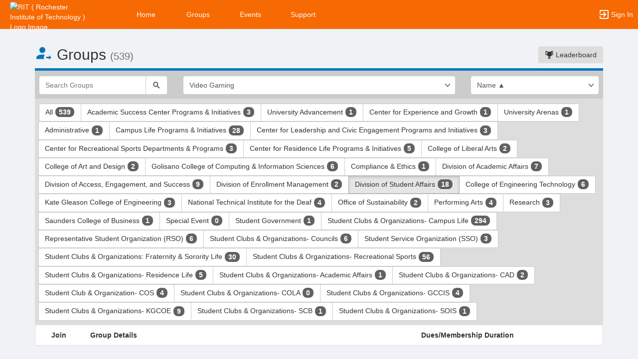

--- FILE ---
content_type: text/html; charset=utf-8
request_url: https://campusgroups.rit.edu/club_signup?group_type=7997&category_tags=2178094
body_size: 61101
content:




<!DOCTYPE html>
<html xmlns="http://www.w3.org/1999/xhtml" lang="en-US" xml:lang="en-US">


<script>
    var jsPageName = "List of Groups"; // pass strPageName to JavaScript, used in function setPageName() [accessibility.js]
    var jsAjaxRequest = ('0' === '1') ? true : false;
</script>

 <!-- AX != 1 -->

    <script>
        var url = new URL(location.href);
        history.replaceState({type: "groups1"} , '', url.pathname + url.search);
    </script>
    
    

    <head>
        <!-- META TAGS -->
        <meta charset="utf-8">
        <meta name="viewport" content="width=device-width, initial-scale=1">
        
        <meta http-equiv="X-UA-Compatible" content="IE=edge,chrome=1,requiresActiveX=true">
        <meta name="apple-itunes-app" content="app-id=566688504, affiliate-data=myAffiliateData, app-argument=myURL">

        <title>List of Groups</title>
        <meta name="description" content="The campus engagement platform for RIT (Rochester Institute of Technology) - Powered by CampusGroups.">
        <meta name="title" content="RIT (Rochester Institute of Technology)">

        

        <!-- CSS IMPORT -->
        

            <!-- FONT FOR DEV -->
            <link href="/css/fonts/open-sans.css" rel="stylesheet" type="text/css" >

            <!-- FAVICON -->
            <link rel="icon" type="images/x-icon" href="/upload/rit/2019/s1_image_upload_417295_RIT_EmailHeaderjpg_41117431.png">
            <link rel="shortcut icon" type="images/x-icon" href="/upload/rit/2019/s1_image_upload_417295_RIT_EmailHeaderjpg_41117431.png">

            <!-- JQUERY UI -->
            <link rel="stylesheet" type="text/css" href="/bower_components/jquery-ui/themes/base/jquery-ui.min.css">

            <!-- AUTOCOMPLETE -->
            <link rel="stylesheet" type="text/css" href="/js/jquery/jquery.autocomplete.css">

            <!-- BOOTSTRAP & GLYPHICONS -->
            <link rel="stylesheet" type="text/css" href="/bower_components/bootstrap/dist/css/bootstrap.min.css">
            <link rel="stylesheet" type="text/css" href="/static/plugins/bootstrap-multiselect/dist/css/bootstrap-multiselect.css">
            <link rel="stylesheet" type="text/css" href="/glyphicons-pro/css/glyphicons-filetypes.css">

            <!-- THICKBOX -->
            <link rel="stylesheet" type="text/css" href="/js/thickbox/thickbox.css">
        

        <!-- JQUERY & FONT -->
        <script src="/bower_components/jquery/dist/jquery.min.js"></script>
        <script src="/bower_components/jquery-ui/jquery-ui.min.js"></script>

        <!-- BOOTSTRAP -->
        <script src="/bower_components/bootstrap/dist/js/bootstrap.min.js"></script>
        <script src="/static/plugins/bootstrap-multiselect/dist/js/bootstrap-multiselect.js"></script>

        <script type="text/javascript" src="/js/accessibility.js?v=20251112.1"></script>
        <script type="text/javascript" src="/js/scripts.js?v=20251007.1"></script>

        <link rel="stylesheet" type="text/css" href="/bower_components/mdi/css/materialdesignicons.min.css">
        <link rel="stylesheet" type="text/css" href="/static/css/materialdesigniconscustom.css">
        
        <link rel="stylesheet" type="text/css" href="/static/css/header.css?v=20220425.1">
        <link rel="stylesheet" type="text/css" href="/css/bootstrap-customV.css?v=20250729.1">
        
        
    </head>

    <body class="body-background " data-menu="">

        <!-- SKIP links - skip to top of main content -->
        <div id="div-skip-links" class="skip-link-container-mobile">
                
            <span style="padding: 5px"><a id="a-skip-to-main-content" href="javascript:void('skip-to-main-content');" class="skip-link" onclick="setFocusToContent(true);" aria-label="Skip to Main Content">Skip to Main Content</a></span>

            <span id="span-skip-to-left-navigation" style="padding: 5px; display: none;"><a id="a-skip-to-left-navigation" href="javascript:void('skip-to-navigation');" class="skip-link" onclick="setFocusToSidebar();" aria-label="Skip to Navigation">Skip to Navigation</a></span>

            <!-- ACCESSIBILITY -->
            

            <script>
                // if we're on mobile we will not enable the skip links
                const isMobileDevice = /Mobi/i.test(window.navigator.userAgent);
                // console.log('> isMobileDevice=' + isMobileDevice);

                $(window).on('load', function () {
                    if (!isMobileDevice) {
                        var elem = document.getElementById('div-skip-links');
                        if (typeof elem !== undefined) {
                            elem.classList.remove('skip-link-container-mobile');
                            elem.classList.add('skip-link-container');
                        }
                    }
                });
            </script>
        </div>

        <!-- School custom code -->
        
        <!-- End school custom code -->
    

        <!-- Modal -->
        <div id="primary-modal" class="modal fade" role="dialog">
            <div class="modal-dialog" role="document">
                <div class="modal-content">
                    <p class="loader">
                        <img alt="Loading" src="/images/loader-big.gif">
                        <br> Loading...
                    </p>
                </div>
            </div>
        </div>
        <div id="secondary-modal" class="modal fade" role="dialog">
            <div class="modal-dialog" role="document">
                <div class="modal-content">
                    <p class="loader">
                        <img alt="Loading" src="/images/loader-big.gif">
                        <br> Loading...
                    </p>
                </div>
            </div>
        </div>
        <script>
            $("#primary-modal").on("hide.bs.modal", function (e) {
                $("#primary-modal .modal-content").html(writeLoading("Loading"));
            });
            $("#secondary-modal").on("hide.bs.modal", function (e) {
                $("#secondary-modal .modal-content").html(writeLoading("Loading"));
            });
        </script>
        <!-- End Modal -->

        

        <script src="/static/js/modernizr.min.js"></script>
        
            <script src="/js/jquery-validate/jquery.validate.min.js"></script>
        
        <script src="/static/js/polyfill.js"></script>

        

        <!-- HEADER -->
        
            <style>
                .btn--school { background-color: #F76902; color: #fff; }
                .btn--school:hover { background-color: #F76902; color: #fff; }
                .btn--school:focus { background-color: #F76902; color: #fff; }

                .topbar { background: #F76902; border-color: #F76902; }
                .topbar ul.nav > li > a:hover, .topbar ul.nav > li > button:hover  { background-color: #FFFFFF !important; }
                .topbar ul.nav > li > a:focus, .topbar ul.nav > li > button:focus  { background-color: #FFFFFF !important; outline: none; }
                .topbar .topbar__sidebar-toggle:hover  { background-color: #FFFFFF !important; }
                .topbar .topbar__sidebar-toggle:focus  { background-color: #FFFFFF !important; outline: none; }
                .topbar.topbar-fair .topbar__left button:hover, .topbar.topbar-fair .topbar__left button:focus { background-color: #ffffff !important; color: #000000 !important; }
                
                .topbar .open:not(.topbar__left) > a, 
                .topbar .open:not(.topbar__left) > a:focus, 
                .topbar > .open:not(.topbar__left) > a:hover,
                .topbar .open:not(.topbar__left) > button, 
                .topbar .open:not(.topbar__left) > button:focus, 
                .topbar > .open:not(.topbar__left) > button:hover { background-color: #FFFFFF !important; }
                .topbar li:focus-within > button.mdi-menu { background-color: #FFFFFF !important; }
                .topbar li.active > a, .topbar li.active > button { background-color: #FFFFFF !important; }
            </style>

            <div id="generic"></div>

            
            <div id="outer-shell" class="outer-shell  ">

                <!-- Impersonate -->
                
                <!-- /.Impersonate -->

                <!-- Message / Maintenance -->
                
                <!-- /.Message -->

                
                <div id="topbar" class="topbar topbar-groups1  topbar--reverse" role="navigation" aria-label="Topbar">

                    <div class="topbar__left">
                        
                                <div role="banner">
                                    <a id="a-top-bar-logo" aria-label="RIT ( Rochester Institute of Technology ) Logo. Opens the members homepage." role="button" class="logo" href="/groups">
                                        <img class="topbar__icon-large" src="/upload/rit/2021/image_upload_34747_image_upload_417295_13a88595d84345d3a772d32cb94a8e09_104135526_515191459.png" alt="RIT ( Rochester Institute of Technology ) Logo Image." aria-label="RIT ( Rochester Institute of Technology ) Logo Image. Clicking opens the members home page." style="max-height: 50px; max-width: 165px;">
                                        <img class="topbar__icon-small" src="/upload/rit/2019/image_upload_417295_RIT_EmailHeaderjpg_41117414.png" alt="RIT ( Rochester Institute of Technology ) Logo Image." aria-label="RIT ( Rochester Institute of Technology ) Logo Image. Clicking opens the members home page." style="max-height: 35px; max-width: 35px; margin: 0 5px;">
                                    </a>
                                </div>
                            
                    </div>

                    

<div class="topbar__center">
    <nav aria-label="Topbar">
        <ul class="nav">
            
                <!-- Not Logged Buttons -->
                
                    <!-- Home Website Buttons -->
                    
                        <li class="hidden-xs ">
                            <a class="topbar__menu topbar__menu--large" href="/home_login" aria-label="Home" role="button">Home</a>
                        </li>
                                    <li class="hidden-xs dropdown  hasNoSubMenu">
                <a class="topbar__menu topbar__menu--large" href="/home/groups/" style="max-width: inherit">
                    Groups
                </a>
                
                <ul class="dropdown-menu dropdown-menu-left arrow-dropdown-menu arrow-menu-right user-list notify-list" style="overflow-y: auto;max-height: 80vh;">

                </ul>
            </li>            <li class="hidden-xs dropdown  hasNoSubMenu">
                <a class="topbar__menu topbar__menu--large" href="/home/events/" style="max-width: inherit">
                    Events
                </a>
                
                <ul class="dropdown-menu dropdown-menu-left arrow-dropdown-menu arrow-menu-right user-list notify-list" style="overflow-y: auto;max-height: 80vh;">

                </ul>
            </li>            <li class="hidden-xs dropdown  hasNoSubMenu">
                <a class="topbar__menu topbar__menu--large" href="/home/support/" style="max-width: inherit">
                    Support
                </a>
                
                <ul class="dropdown-menu dropdown-menu-left arrow-dropdown-menu arrow-menu-right user-list notify-list" style="overflow-y: auto;max-height: 80vh;">

                </ul>
            </li>
                        <li class="hidden-lg hidden-md hidden-sm dropdown hasSubMenu">
                            <button class="topbar__menu mdi mdi-menu" aria-label="Top Menu. Expanded. Press tab to enter the menu dropdown." tabindex="0"></button>
                            <ul class="dropdown-menu dropdown-menu-left" style="overflow-y: auto;max-height: 80vh;min-width:220px;">
                                <li style="display: block;"><a href="/home_login" aria-label="Home" role="button">Home</a></li>
                                
                                <li style="display: block;"><a href="/home/groups/" aria-label="Groups Section" role="button" tabindex="0">Groups</a></li>
                                
                                <li style="display: block;"><a href="/home/events/" aria-label="Events Section" role="button" tabindex="0">Events</a></li>
                                
                                <li style="display: block;"><a href="/home/support/" aria-label="Support Section" role="button" tabindex="0">Support</a></li>
                                
                            </ul>
                            <style>
                                .hasSubMenu:hover > ul, .hasSubMenu:focus-within > ul {
                                    display:block;
                                }
                            </style>
                        </li>
                    <!-- /.Home Website Buttons -->

                    <!-- Group & Event Buttons -->
                    
                    <!-- /.Group & Event Buttons -->
                
                <!-- /.Not Logged Buttons -->

                <!-- Home Button -->
                
                <!-- /.Home Button -->

                <!-- Group Button -->
                
                <!-- /.Group Button -->

                <!-- Manage Button -->
                

                <!-- Event Button -->
                
                <!-- /.Event Button -->
               
                <!-- Chat Button -->
                
                <!-- /.Chat Button -->
                
                <!-- Admin / Setup Button -->
                
                <!-- /.Admin Button -->
            

            <li  class="spacer" role="presentation"></li>

            
				<!-- Login Button -->
				<li class="">
					<a class="topbar__menu topbar__menu--row" href="/login_only" aria-label="Sign In Section" role="button">
                        <span class="mdi mdi-login-variant mdi-24px"></span> 
                        <span class="hidden-xs hidden-sm topbar__menu-text" style="overflow: initial;"> Sign In </span>
					</a>
				</li>
				<!-- /.Login Button -->
            

        </ul>

        <style>
            #a-top-bar-logo:focus > i { outline: 2px solid #ffffff; }
        </style>

    </nav>


</div><!-- /.navbar-collapse -->
                    
                </div><!-- /.topbar -->

                <div id="inner-shell" class="inner-shell">

                     

        <!-- END HEADER -->

        
            <div id="content-cont" class="content-cont container">
        
            <div id="page-cont" class="content" role="main" aria-label="Main Content.">
                <div style="position: relative;"><span id="span-top-of-main-content--0" class="content__top-element" tabindex="0" aria-label="Top of Main Content." style="display: none;">Top of Main Content</span></div>


                
                <!-- Used in email_form -->
                
<!-- END AX != 1 -->

                



<style>
    @media(max-width:500px){
        .row > div{
            padding-left:10px !important;
            padding-right:10px !important;
        }
        #list-group-item_header{
            display:none;
        }
        .container{
            padding:0px !important;
        }
        #groups-cont{
            margin-top: 30px !important;
        }
        #listing__header-cont h2 {
            margin-top: 0px;
        }
        .badge {
            font-size: 12px;
        }
        .media-left > a > img{
            width:60px;
            height:60px;
        }
        .info_hidden_xxs{
            display:none
        }
        #info_showed_xxs{
            display:inline !important;
        }
        .listing-element__title-block{
            margin-bottom:10px
        }
        .membership_type{
            margin:0px !important;
        }
        .list-group-item{
            padding-bottom:10px !important;
        }
        .row > .desc-block{
            padding-left:30px !important;
        }
    }
</style>



            <div id="listing__header-cont" class="row">
				<div class="col-xs-12 col-sm-12 col-md-8 col-lg-8">
					<h1 class="header-cg--h2">
						<span id="listing__header--icon" class="mdi mdi-account-arrow-right color-cg--group"></span>
						<span id="listing__header--title">Groups</span> 
						<small id="clubsCount"></small>
					</h1>
				</div>
				
				<div class="col-xs-12 col-sm-12 col-md-4 col-lg-4">
					<div id="listing__header-btn" class="text-right" style="margin-bottom: 10px; margin-top: 20px;">
						<a class="btn btn-grey" href="/group_engagement"><span class="mdi mdi-trophy"></span> Leaderboard</a>
					</div>
				</div>
				
			</div>
            
			
				<div class="visually-hidden" role="region">This region is just before the top search and filters bar. Press Tab to continue.</div>
				<div id="listing__filters-cont" class="page__border page__border--no-margin border-cg--group">
					<form name="clubs" method="get" action="club_signup" class="row">
						<input type="hidden" id="group_type" name="group_type" value="7997">
						<div class="col-xs-12 col-sm-3 col-md-3">
							<div class="input-group">
			                    <input id="keyword" type="text" name="search" class="form-control" placeholder="Search Groups" aria-label="Search Groups" value="">
			                    <span class="input-group-btn">
			                        <button id="btnListingSearch" type="submit" class="btn btn-default" aria-label="Search">
			                            <span class="mdi mdi-magnify" aria-hidden="true"></span>
			                        </button>
			                    </span>
			                </div>
						</div>
						<div class="col-xs-12 col-sm-6 col-md-6">
                           <div class="select-group-justified">
                                <div class="select-group">
							    <select data-z="stype.05" id="select_category_tags" class="form-control" name="category_tags" onchange="window.location.href='/club_signup?category_tags=' + this.options[this.selectedIndex].value+ '&group_type=' + document.getElementById('group_type').value" style="" aria-label="Select Group Category. "><option value="">Group Category</option><option value="2178094" selected>Video Gaming</option>
<option value="2327710">A Cappella Affiliates</option>
<option value="4071730">Academic Interest</option>
<option value="4071759">Art</option>
<option value="2178756">Art Media &amp; Design</option>
<option value="2178757">Business &amp; Management</option>
<option value="2619571">Civic Engagement</option>
<option value="4071731">Coding and Programming</option>
<option value="2327719">Competitive Club Sports &amp; Performance Federation</option>
<option value="15169593">CPC Affiliate</option>
<option value="2178090">Cultural</option>
<option value="4071740">Dance</option>
<option value="2327693">Deaf &amp; Hard of Hearing</option>
<option value="4071741">Engineering</option>
<option value="2178093">Environmental &amp; Sustainability┬&#225;</option>
<option value="4071742">Food</option>
<option value="2178758">Fraternity &amp; Sorority</option>
<option value="4071761">Games and Puzzles</option>
<option value="4071755">Global</option>
<option value="15169590">Greek Affiliate</option>
<option value="4071743">Health Professions</option>
<option value="4071757">Hobbies and Activities</option>
<option value="15169592">IFC Affiliate</option>
<option value="15206495">Interfaith Council Affiliate Organizations</option>
<option value="4071756">Language</option>
<option value="2178759">Leadership</option>
<option value="2178095">LGBTQIA2S+</option>
<option value="2327690">Martial Arts</option>
<option value="15169594">MGC Affiliate</option>
<option value="2327681">Military and Veterans</option>
<option value="2178760">Multicultural</option>
<option value="4071744">Music</option>
<option value="10285474">Performance</option>
<option value="15169591">Performing Arts Student Council Affiliate</option>
<option value="4071747">Photography</option>
<option value="4071748">Professional Organization</option>
<option value="2327720">Recreational Sport Club</option>
<option value="2178762">Religious &amp; Spiritual</option>
<option value="3832468">RSO- ACA Affiliated</option>
<option value="3832469">RSO- Global Union Affiliated</option>
<option value="15200582">RSO- Greek Leadership Committee</option>
<option value="3832486">RSO- Outspoken Affiliated</option>
<option value="4071749">Science</option>
<option value="4071754">Service</option>
<option value="4071750">Social Science</option>
<option value="2178763">Special Interest</option>
<option value="4071751">Special Interest House (SIH)</option>
<option value="2178764">STEM</option>
<option value="4071752">Technology</option>
<option value="10285491">Theater</option>
<option value="2178694">Wellness</option>
</select>
                                </div>

                                
                            </div>
						</div>
						<div class="col-xs-12 col-sm-3 col-md-3">
							<select class="form-control" id="select_order" name="order" aria-label="List order" data-a11y="a01" onchange="window.location.href='/club_signup?order=' + this.options[this.selectedIndex].value + '&group_type=' + document.getElementById('group_type').value">
						        <option value="name_asc"  selected >Name ▲</option>
						        <option value="name_desc" >Name ▼</option>
						        <option value="type_asc" >Type ▲</option>
						        <option value="type_desc" >Type ▼</option>
						        <option value="category_asc" >Category ▲</option>
						        <option value="category_desc" >Category ▼</option>
						        <option value="last_added" >Last Added</option>
					        </select>
						</div>
					</form>
				</div>
			
				<div class="visually-hidden" role="region">This region is just before the group type filters. Press Tab to continue.</div>
				<div class="btn-group" style="padding: 10px 8px 8px 8px; background: #DDD; width: 100%;" role="group" aria-label="Group type filters.">    			
					
							<a href="club_signup?group_type=9999" class="btn btn-default ">
							All <span class="badge badge-cg--money" id="allClubCount"></span></a>
 						
						<a aria-label="Academic Success Center Programs and Initiatives 3 results. Click to filter " class="btn btn-default "
						  href="club_signup?group_type=12880&category_tags=2178094">
							Academic Success Center Programs & Initiatives 
							<span class="badge badge-cg--money">3</span></a>
					
						
						<a aria-label="University Advancement 1 results. Click to filter " class="btn btn-default "
						  href="club_signup?group_type=11061222&category_tags=2178094">
							University Advancement 
							<span class="badge badge-cg--money">1</span></a>
					
						
						<a aria-label="Center for Experience and Growth 1 results. Click to filter " class="btn btn-default "
						  href="club_signup?group_type=11061218&category_tags=2178094">
							Center for Experience and Growth 
							<span class="badge badge-cg--money">1</span></a>
					
						
						<a aria-label="University Arenas 1 results. Click to filter " class="btn btn-default "
						  href="club_signup?group_type=4580400&category_tags=2178094">
							University Arenas 
							<span class="badge badge-cg--money">1</span></a>
					
						
						<a aria-label="Administrative 1 results. Click to filter " class="btn btn-default "
						  href="club_signup?group_type=26935&category_tags=2178094">
							Administrative 
							<span class="badge badge-cg--money">1</span></a>
					
						
						<a aria-label="Campus Life Programs and Initiatives 28 results. Click to filter " class="btn btn-default "
						  href="club_signup?group_type=12881&category_tags=2178094">
							Campus Life Programs & Initiatives 
							<span class="badge badge-cg--money">28</span></a>
					
						
						<a aria-label="Center for Leadership and Civic Engagement Programs and Initiatives 3 results. Click to filter " class="btn btn-default "
						  href="club_signup?group_type=32720&category_tags=2178094">
							Center for Leadership and Civic Engagement Programs and Initiatives 
							<span class="badge badge-cg--money">3</span></a>
					
						
						<a aria-label="Center for Recreational Sports Departments and Programs 3 results. Click to filter " class="btn btn-default "
						  href="club_signup?group_type=41823&category_tags=2178094">
							Center for Recreational Sports Departments & Programs 
							<span class="badge badge-cg--money">3</span></a>
					
						
						<a aria-label="Center for Residence Life Programs and Initiatives 5 results. Click to filter " class="btn btn-default "
						  href="club_signup?group_type=12879&category_tags=2178094">
							Center for Residence Life Programs & Initiatives 
							<span class="badge badge-cg--money">5</span></a>
					
						
						<a aria-label="College of Liberal Arts 2 results. Click to filter " class="btn btn-default "
						  href="club_signup?group_type=27544&category_tags=2178094">
							College of Liberal Arts 
							<span class="badge badge-cg--money">2</span></a>
					
						
						<a aria-label="College of Art and Design 2 results. Click to filter " class="btn btn-default "
						  href="club_signup?group_type=5756515&category_tags=2178094">
							College of Art and Design 
							<span class="badge badge-cg--money">2</span></a>
					
						
						<a aria-label="Golisano College of Computing and Information Sciences 6 results. Click to filter " class="btn btn-default "
						  href="club_signup?group_type=26933&category_tags=2178094">
							Golisano College of Computing & Information Sciences 
							<span class="badge badge-cg--money">6</span></a>
					
						
						<a aria-label="Compliance and Ethics 1 results. Click to filter " class="btn btn-default "
						  href="club_signup?group_type=41820&category_tags=2178094">
							Compliance & Ethics 
							<span class="badge badge-cg--money">1</span></a>
					
						
						<a aria-label="Division of Academic Affairs 7 results. Click to filter " class="btn btn-default "
						  href="club_signup?group_type=26934&category_tags=2178094">
							Division of Academic Affairs 
							<span class="badge badge-cg--money">7</span></a>
					
						
						<a aria-label="Division of Access, Engagement, and Success 9 results. Click to filter " class="btn btn-default "
						  href="club_signup?group_type=12391&category_tags=2178094">
							Division of Access, Engagement, and Success 
							<span class="badge badge-cg--money">9</span></a>
					
						
						<a aria-label="Division of Enrollment Management 2 results. Click to filter " class="btn btn-default "
						  href="club_signup?group_type=41395&category_tags=2178094">
							Division of Enrollment Management 
							<span class="badge badge-cg--money">2</span></a>
					
						
						<a aria-label="Division of Student Affairs 18 results. Click to filter " class="btn btn-default active"
						  href="club_signup?group_type=7997&category_tags=2178094">
							Division of Student Affairs 
							<span class="badge badge-cg--money">18</span></a>
					
						
						<a aria-label="College of Engineering Technology 6 results. Click to filter " class="btn btn-default "
						  href="club_signup?group_type=7453837&category_tags=2178094">
							College of Engineering Technology 
							<span class="badge badge-cg--money">6</span></a>
					
						
						<a aria-label="Kate Gleason College of Engineering 3 results. Click to filter " class="btn btn-default "
						  href="club_signup?group_type=26932&category_tags=2178094">
							Kate Gleason College of Engineering 
							<span class="badge badge-cg--money">3</span></a>
					
						
						<a aria-label="National Technical Institute for the Deaf 4 results. Click to filter " class="btn btn-default "
						  href="club_signup?group_type=47512&category_tags=2178094">
							National Technical Institute for the Deaf 
							<span class="badge badge-cg--money">4</span></a>
					
						
						<a aria-label="Office of Sustainability 2 results. Click to filter " class="btn btn-default "
						  href="club_signup?group_type=14006&category_tags=2178094">
							Office of Sustainability 
							<span class="badge badge-cg--money">2</span></a>
					
						
						<a aria-label="Performing Arts 4 results. Click to filter " class="btn btn-default "
						  href="club_signup?group_type=14722&category_tags=2178094">
							Performing Arts 
							<span class="badge badge-cg--money">4</span></a>
					
						
						<a aria-label="Research 3 results. Click to filter " class="btn btn-default "
						  href="club_signup?group_type=27699&category_tags=2178094">
							Research 
							<span class="badge badge-cg--money">3</span></a>
					
						
						<a aria-label="Saunders College of Business 1 results. Click to filter " class="btn btn-default "
						  href="club_signup?group_type=35635&category_tags=2178094">
							Saunders College of Business 
							<span class="badge badge-cg--money">1</span></a>
					
						
						<a aria-label="Special Event 0 results. Click to filter " class="btn btn-default "
						  href="club_signup?group_type=32058&category_tags=2178094">
							Special Event 
							<span class="badge badge-cg--money">0</span></a>
					
						
						<a aria-label="Student Government 1 results. Click to filter " class="btn btn-default "
						  href="club_signup?group_type=8892&category_tags=2178094">
							Student Government 
							<span class="badge badge-cg--money">1</span></a>
					
						
						<a aria-label="Student Clubs and Organizations- Campus Life 294 results. Click to filter " class="btn btn-default "
						  href="club_signup?group_type=8893&category_tags=2178094">
							Student Clubs & Organizations- Campus Life 
							<span class="badge badge-cg--money">294</span></a>
					
						
						<a aria-label="Representative Student Organization ( RSO ) 6 results. Click to filter " class="btn btn-default "
						  href="club_signup?group_type=27695&category_tags=2178094">
							Representative Student Organization (RSO) 
							<span class="badge badge-cg--money">6</span></a>
					
						
						<a aria-label="Student Clubs and Organizations- Councils 6 results. Click to filter " class="btn btn-default "
						  href="club_signup?group_type=11054714&category_tags=2178094">
							Student Clubs & Organizations- Councils 
							<span class="badge badge-cg--money">6</span></a>
					
						
						<a aria-label="Student Service Organization ( SSO ) 3 results. Click to filter " class="btn btn-default "
						  href="club_signup?group_type=27696&category_tags=2178094">
							Student Service Organization (SSO) 
							<span class="badge badge-cg--money">3</span></a>
					
						
						<a aria-label="Student Clubs and Organizations: Fraternity and Sorority Life 30 results. Click to filter " class="btn btn-default "
						  href="club_signup?group_type=94092&category_tags=2178094">
							Student Clubs & Organizations: Fraternity & Sorority Life 
							<span class="badge badge-cg--money">30</span></a>
					
						
						<a aria-label="Student Clubs and Organizations- Recreational Sports 56 results. Click to filter " class="btn btn-default "
						  href="club_signup?group_type=41821&category_tags=2178094">
							Student Clubs & Organizations- Recreational Sports 
							<span class="badge badge-cg--money">56</span></a>
					
						
						<a aria-label="Student Clubs and Organizations- Residence Life 5 results. Click to filter " class="btn btn-default "
						  href="club_signup?group_type=8894&category_tags=2178094">
							Student Clubs & Organizations- Residence Life 
							<span class="badge badge-cg--money">5</span></a>
					
						
						<a aria-label="Student Clubs and Organizations- Academic Affairs 1 results. Click to filter " class="btn btn-default "
						  href="club_signup?group_type=14721&category_tags=2178094">
							Student Clubs & Organizations- Academic Affairs 
							<span class="badge badge-cg--money">1</span></a>
					
						
						<a aria-label="Student Clubs and Organizations- CAD 2 results. Click to filter " class="btn btn-default "
						  href="club_signup?group_type=40721&category_tags=2178094">
							Student Clubs & Organizations- CAD 
							<span class="badge badge-cg--money">2</span></a>
					
						
						<a aria-label="Student Club and Organization- COS 4 results. Click to filter " class="btn btn-default "
						  href="club_signup?group_type=189409&category_tags=2178094">
							Student Club & Organization- COS 
							<span class="badge badge-cg--money">4</span></a>
					
						
						<a aria-label="Student Clubs and Organizations- COLA 0 results. Click to filter " class="btn btn-default "
						  href="club_signup?group_type=40720&category_tags=2178094">
							Student Clubs & Organizations- COLA 
							<span class="badge badge-cg--money">0</span></a>
					
						
						<a aria-label="Student Clubs and Organizations- GCCIS 4 results. Click to filter " class="btn btn-default "
						  href="club_signup?group_type=40722&category_tags=2178094">
							Student Clubs & Organizations- GCCIS 
							<span class="badge badge-cg--money">4</span></a>
					
						
						<a aria-label="Student Clubs and Organizations- KGCOE 9 results. Click to filter " class="btn btn-default "
						  href="club_signup?group_type=40723&category_tags=2178094">
							Student Clubs & Organizations- KGCOE 
							<span class="badge badge-cg--money">9</span></a>
					
						
						<a aria-label="Student Clubs and Organizations- SCB 1 results. Click to filter " class="btn btn-default "
						  href="club_signup?group_type=40724&category_tags=2178094">
							Student Clubs & Organizations- SCB 
							<span class="badge badge-cg--money">1</span></a>
					
						
						<a aria-label="Student Clubs and Organizations- SOIS 1 results. Click to filter " class="btn btn-default "
						  href="club_signup?group_type=40725&category_tags=2178094">
							Student Clubs & Organizations- SOIS 
							<span class="badge badge-cg--money">1</span></a>
					
						
                    <script>
						document.getElementById('clubsCount').innerHTML = '(539)';
						const allClubCountEl = document.getElementById('allClubCount');
						if (!isEmpty(allClubCountEl)) {
							allClubCountEl.innerHTML = '539';
						}
						
					</script>

					
				</div>
			
				
			<div>
				
					
				<div class="visually-hidden" role="region">This region is just before the group list results. Press Tab to continue.</div>
					<form action="club_signup_form" method="post" name="form_clubs" id="form_clubs">
						<input type="hidden" name="_csrf" value="uAv1YgI3xM5u7umwRsM/jgfHwP2MZxS1Rn13FxnOAMJx">
						<ul class="list-group" style="margin-bottom: 80px;">
						
						<li id="list-group-item_header" class="list-group-item hidden-sm hidden-xs" style="padding: 10px 15px;">
							<div class="row">
								<div class="col-md-1 text-center"><strong>Join</strong></div>
								<div class="listing-element__title-block col-md-7 text-left"><strong>Group Details</strong></div>
								<div class="col-md-4 text-left"><strong>Dues/Membership Duration</strong></div>
							</div>
						</li>
						
							<li class="list-group__separator">
						    	<h2 class="header-cg--h4">There are 0 groups in this section</h2>
							</li>
						
					</ul>
				</form>
				</div>




<script>
	function onSelectClubToJoin(checkbox) {
		if( $(checkbox).prop('checked') ) {
			$(checkbox).closest(".list-group-item").addClass("list-group-item--selected").addClass("border-cg--group")
		}
		else {
			$(checkbox).closest(".list-group-item").removeClass("list-group-item--selected").removeClass("border-cg--group")

		}
	}
</script>



<!-- LL - 10/03/2017: Moved up here so ckeditor can work in popups -->


<script>
	//YT Viewer
	if (typeof arrYoutubePlayerObjects != "undefined") { 

		$("#youtubeScript").remove();
		$("#www-widgetapi-script").remove();
		if (window['YT'] != undefined) { window.YT.loading = 0; window.YT.loaded = 0; }
				
 		var youtubeTag   = document.createElement('script');
		youtubeTag.id    = "youtubeScript";
		youtubeTag.src   = "https://www.youtube.com/iframe_api";
		youtubeTag.async = false;

		// Get First Script Tag & Insert Vimeo Script before that.
		var firstScriptTag = document.getElementsByTagName('script')[0];
      	firstScriptTag.parentNode.insertBefore(youtubeTag, firstScriptTag);

      	// Array of Players
      	var arrYoutubePlayers = [];

      	// Functions to work on Youtube Players
      	function onYoutubePlayerReady(event) {
			var player = event.target;
			$(window).blur(function() { player.pauseVideo(); });
			$(window).scroll(function() { 
				if ( !isInViewport(document.getElementById("player--" + player.youtubeObject.cgID))) { 
					player.pauseVideo(); 
				} 
			});

			var startTime = new Date(player.youtubeObject.startTime * 1000).toISOString();
			var totalTime = new Date(player.getDuration() * 1000).toISOString();
			if (player.getDuration() >= 3600) {
				startTime = startTime.substr(11, 8);
				totalTime = totalTime.substr(11, 8);
			}
			else {
				startTime = startTime.substr(14, 5);
				totalTime = totalTime.substr(14, 5);
			}
			$("#player-btn--" + player.youtubeObject.cgID + " div.timer").html("<span id='player-time--" + player.youtubeObject.cgID + "'>" + startTime + "</span> / " + totalTime);
      	}

      	function onYoutubePlayerStateChange(event) {
      		var player = event.target;

      		if (event.data == YT.PlayerState.PLAYING) {
				// Change Buttons
				$("#player-btn--" + player.youtubeObject.cgID + " button.playpause").attr("data-status", "pause").attr("aria-label", "Pause");
				$("#player-btn--" + player.youtubeObject.cgID + " button.playpause span.mdi").removeClass("mdi-play").addClass("mdi-pause");
      		}

      		if (event.data == YT.PlayerState.PLAYING && player.intervalFunction == null) {
	            // HACK For Window BLUR
	            window.focus();

	            // AJAX Recurring Call
	            player.intervalFunction = setInterval(function() {
	                postVideoViews(player.youtubeObject.cgUID, player.youtubeObject.cgUID_s, player.getCurrentTime());
	            }, 10000);

	            // Timer
	            player.intervalTimerFunction = setInterval(function() { 
	            	var currentTime = new Date(player.getCurrentTime() * 1000).toISOString();
	            	if (player.getDuration() >= 3600) {
	            		currentTime = currentTime.substr(11, 8);
	            	}
	            	else {
	            		currentTime = currentTime.substr(14, 5);
	            	}
	            	$("#player-time--" + player.youtubeObject.cgID).html(currentTime);
	            }, 1000) 
	        }
	        else if (event.data == YT.PlayerState.PAUSED || event.data == YT.PlayerState.ENDED) {
				// Change Buttons
				$("#player-btn--" + player.youtubeObject.cgID + " button.playpause").attr("data-status", "play").attr("aria-label", "Play");
				$("#player-btn--" + player.youtubeObject.cgID + " button.playpause span.mdi").removeClass("mdi-pause").addClass("mdi-play");

	            clearInterval(player.intervalFunction);
	            clearInterval(player.intervalTimerFunction);
				player.intervalFunction = null;
				player.intervalTimerFunction = null;
				postVideoViews(player.youtubeObject.cgUID, player.youtubeObject.cgUID_s, player.getCurrentTime(), (event.data == YT.PlayerState.ENDED ? 'true' : ''));
				//if (event.data == YT.PlayerState.ENDED) { 
				    //if (typeof refreshTrackChecklist !== "undefined") { refreshTrackChecklist(); }
					//else if (typeof parent.refreshTrackChecklist !== "undefined") { parent.refreshTrackChecklist(); }
				//}
	        }
      	}

		function youtubePlayerPlayPause(player) {
			var currentStatus = $("#player-btn--" + player.youtubeObject.cgID + " button.playpause").attr("data-status");
			if (currentStatus == "play") { player.playVideo(); }
			else if (currentStatus == "pause") { player.pauseVideo(); }
		}

        /* Function that checks localStorage for the Vimeo/YouTube closed captions load policy. Returns number values:
         *   0 - closed captions should be be disabled (do not load closed captions)
         *   1 - closed captions should be loaded when video loads
         * If the local storage key is not defined we return 0 (as a number).
         */
        function getVideoPlayerCCLoadPolicy() {
            try {
                const lsKey = 'cg-video-player-cc-load-policy';
                const ccLoadPolicy = localStorage.getItem(lsKey);
                return (ccLoadPolicy === '1') ? 1 : 0;
            } catch(e) {
                return 0;
            }
        }

        /* Function that toggles the video player CC load policy stored in local storage. Toggled values are (strings values):
         *   '0' - closed captions should be be disabled (do not load closed captions)
         *   '1' - closed captions should be loaded when video loads
         * If the local storage key is not defined it is treated as though the value were '0' and toggles to '1'.
         * */
        function toggleVideoPlayerCCLoadPolicy() {
            try {
                const lsKey = 'cg-video-player-cc-load-policy';
                const ccLoadPolicy = localStorage.getItem(lsKey);
                if (ccLoadPolicy === '1') {
                    localStorage.setItem(lsKey, '0');
                } else {
                    localStorage.setItem(lsKey, '1');
                }
            } catch(e) {
                return;
            }
        }

        /* Function that prompts the user for confirmation before toggling the video player closed caption load policy.
         * - If closed captions are currently turned off, the user will be prompted to confirm before turning them on (and vice versa)
         * - Video player CC load policy setting is stored in local storage (see above functions)
         * - Vimeo and YouTube video players require reload of the associated IFrames to change the setting, 
         *   if user confirms yes to reload, the page will be reloaded.
         */
        function toggleClosedCaptionsAndReloadVideoIframes() {
            const turnClosedCaptionsOnOff = (typeof getVideoPlayerCCLoadPolicy !== 'undefined' && getVideoPlayerCCLoadPolicy() === 1) ? 'off' : 'on';
            const message = 'Turning ' + turnClosedCaptionsOnOff + ' closed captions will reload this page, please save any outstanding changes before you choose to turn closed captions ' + turnClosedCaptionsOnOff + '. Are you sure you want to turn closed captions ' + turnClosedCaptionsOnOff + '?';
            if (confirm(message)) {
                toggleVideoPlayerCCLoadPolicy();
                location.reload();
            } else {
                return false;
            }
        }

      	// Called when the script is fully loaded.
      	function onYouTubeIframeAPIReady() {

      		// Loop through players
	  		arrYoutubePlayerObjects.forEach(function (youtubeObject, index) {
	  			arrYoutubePlayers[index] = new YT.Player("player--" + youtubeObject.cgID, {
                                                        	height: youtubeObject.height,
                                                        	width:  youtubeObject.width,
                                                        	videoId: youtubeObject.videoID,
                                                        	playerVars: {
	                                                            modestbranding: 1,
	                                                            rel: 0,
	                                                            disablekb: 1,
	                                                            playsinline: 1,
	                                                            controls: 0,
	                                                            start: youtubeObject.startTime,
                                                                cc_load_policy: (typeof getVideoPlayerCCLoadPolicy !== 'undefined') ? getVideoPlayerCCLoadPolicy() : 0
                                                        	},
	                                                        events: {
	                                                            'onStateChange': onYoutubePlayerStateChange,
	                                                            'onReady': onYoutubePlayerReady
	                                                        }
                                                    	});
	  			arrYoutubePlayers[index].youtubeObject = youtubeObject;
	  			arrYoutubePlayers[index].intervalFunction = null;

				$("#player-btn--" + youtubeObject.cgID + " button.playpause").on('click', function() { 
					youtubePlayerPlayPause(arrYoutubePlayers[index]); 
				});
				$("#player-btn--" + youtubeObject.cgID + " button.replay").on('click', function() { 
					arrYoutubePlayers[index].seekTo(0); 
				});
				$("#player-btn--" + youtubeObject.cgID + " button.rewind").on('click', function() { 
					arrYoutubePlayers[index].seekTo(arrYoutubePlayers[index].getCurrentTime() - 10);
				});
                const turnClosedCaptionsOnOff = (typeof getVideoPlayerCCLoadPolicy !== 'undefined' && getVideoPlayerCCLoadPolicy() === 1) ? 'off' : 'on';
                $("#player-btn--" + youtubeObject.cgID + " button.closedcaption").attr('aria-label', 'Turn ' + turnClosedCaptionsOnOff + ' closed captions. Note, this requires a reload of the current page.');
				$("#player-btn--" + youtubeObject.cgID + " button.closedcaption").on('click', function() { 
                    toggleClosedCaptionsAndReloadVideoIframes();
				});
				$("#player-btn--" + youtubeObject.cgID + " button.fullscreen").on('click', function() {
					arrYoutubePlayers[index].pauseVideo();
					tb_show("", "/video_player?embed=1&uid=" + youtubeObject.cgUID + "&width=995&height=680&modal=true&TB_iframe=1", "");
				});

  			});

  			arrYoutubePlayerObjects = undefined;
  		}
	} 


	//Vimeo Viewer
	if (typeof arrVimeoPlayerObjects != "undefined") {

        $("#vimeoScript").remove();

		var vimeoTag   = document.createElement('script');
		vimeoTag.id    = "vimeoScript";
		vimeoTag.src   = "https://player.vimeo.com/api/player.js";
		vimeoTag.async = false;

		// Get First Script Tag & Insert Vimeo Script before that.
		var firstScriptTag = document.getElementsByTagName('script')[0];
      	firstScriptTag.parentNode.insertBefore(vimeoTag, firstScriptTag);

      	// Array of Players
      	var arrVimeoPlayers = [];

      	// Functions to work on Vimeo Players
		function vimeoPlayerPlay(player) {
			// Change Buttons
			$("#player-btn--" + player.vimeoObject.cgID + " button.playpause").attr("data-status", "pause").attr("aria-label", "Pause");
			$("#player-btn--" + player.vimeoObject.cgID + " button.playpause span.mdi").removeClass("mdi-play").addClass("mdi-pause");

			// AJAX Recurring Call
			player.intervalFunction  = setInterval( function() { 
				player.getCurrentTime().then( function(seconds) {
					postVideoViews(player.vimeoObject.cgUID, player.vimeoObject.cgUID_s, seconds);
				}) 
			}, 10000)

			// Timer
            player.intervalTimerFunction = setInterval(function() { 
            	player.getCurrentTime().then( function(seconds) {
	            	var currentTime = new Date(seconds * 1000).toISOString();
	            	if (player.totalDuration >= 3600) {
	            		currentTime = currentTime.substr(11, 8);
	            	}
	            	else {
	            		currentTime = currentTime.substr(14, 5);
	            	}
	            	$("#player-time--" + player.vimeoObject.cgID).html(currentTime);
				}) 
            }, 1000) 
		}

		function vimeoPlayerPause(player) { 
			// Change Buttons
			$("#player-btn--" + player.vimeoObject.cgID + " button.playpause").attr("data-status", "play").attr("aria-label", "Play");
			$("#player-btn--" + player.vimeoObject.cgID + " button.playpause span.mdi").removeClass("mdi-pause").addClass("mdi-play");

			// Clear AJAX Recurring Call
			clearInterval(player.intervalFunction);
			clearInterval(player.intervalTimerFunction);
			player.intervalFunction = null;
			player.intervalTimerFunction = null;
			
			player.getCurrentTime().then( function(seconds) {
				postVideoViews(player.vimeoObject.cgUID, player.vimeoObject.cgUID_s, seconds);
			});		
		}

		function vimeoPlayerEnded(player) {
			// Change Buttons
			$("#player-btn--" + player.vimeoObject.cgID + " button.playpause").attr("data-status", "play").attr("aria-label", "Play");
			$("#player-btn--" + player.vimeoObject.cgID + " button.playpause span.mdi").removeClass("mdi-pause").addClass("mdi-play");

			// Clear AJAX Recurring Call
			clearInterval(player.intervalFunction);
			clearInterval(player.intervalTimerFunction);
			player.intervalFunction = null;
			player.intervalTimerFunction = null;

			player.getCurrentTime().then( function(seconds) {
				postVideoViews(player.vimeoObject.cgUID, player.vimeoObject.cgUID_s, seconds, 'true');
			});

			//if (typeof refreshTrackChecklist !== "undefined") { refreshTrackChecklist(); }
			//else if (typeof parent.refreshTrackChecklist !== "undefined") { parent.refreshTrackChecklist(); }
		}

		function vimeoPlayerPlayPause(player) {
			var currentStatus = $("#player-btn--" + player.vimeoObject.cgID + " button.playpause").attr("data-status");
			if (currentStatus == "play") {
				player.play();
			}
			else if (currentStatus == "pause") {
				player.pause();
			}
		}

      	// We wait until the script is fully loaded.
      	$("#vimeoScript").on('load', function() {
		  	
		  	// Loop through players
	  		arrVimeoPlayerObjects.forEach(function (vimeoObject, index) {

                if (typeof getVideoPlayerCCLoadPolicy !== 'undefined' && getVideoPlayerCCLoadPolicy() === 1) {
                    // load with closed captions enabled (set texttrack to 'en')
	      			arrVimeoPlayers[index] = new Vimeo.Player("player--" + vimeoObject.cgID, { url: vimeoObject.URL , height: vimeoObject.height, width: vimeoObject.width, controls: false, texttrack: 'en' });
                } else {
    	  			arrVimeoPlayers[index] = new Vimeo.Player("player--" + vimeoObject.cgID, { url: vimeoObject.URL , height: vimeoObject.height, width: vimeoObject.width, controls: false });
                }
	  			arrVimeoPlayers[index].vimeoObject = vimeoObject;
	  			arrVimeoPlayers[index].intervalFunction = null;

	  			if (vimeoObject.startTime != 0) {
	  				arrVimeoPlayers[index].setCurrentTime(vimeoObject.startTime);
	  			}

				arrVimeoPlayers[index].on('play',  function() { vimeoPlayerPlay(this)  } );
				arrVimeoPlayers[index].on('pause', function() { vimeoPlayerPause(this) } );
				arrVimeoPlayers[index].on('ended', function() { vimeoPlayerEnded(this) } );

				$("#player-btn--" + vimeoObject.cgID + " button.playpause").on('click', function() { 
					vimeoPlayerPlayPause(arrVimeoPlayers[index]); 
				});
				$("#player-btn--" + vimeoObject.cgID + " button.replay").on('click', function() { 
					arrVimeoPlayers[index].setCurrentTime(0) 
				});
				$("#player-btn--" + vimeoObject.cgID + " button.rewind").on('click', function() { 
					arrVimeoPlayers[index].getCurrentTime().then(function(seconds) {
						arrVimeoPlayers[index].setCurrentTime(Math.max(0, seconds - 10));
					})
				});
                const turnClosedCaptionsOnOff = (typeof getVideoPlayerCCLoadPolicy !== 'undefined' && getVideoPlayerCCLoadPolicy() === 1) ? 'off' : 'on';
                $("#player-btn--" + vimeoObject.cgID + " button.closedcaption").attr('aria-label', 'Turn ' + turnClosedCaptionsOnOff + ' closed captions. Note, this requires a reload of the current page.');
				$("#player-btn--" + vimeoObject.cgID + " button.closedcaption").on('click', function() {
                    toggleClosedCaptionsAndReloadVideoIframes();
				});
				$("#player-btn--" + vimeoObject.cgID + " button.fullscreen").on('click', function() {
					arrVimeoPlayers[index].pause();
					tb_show("", "/video_player?embed=1&uid=" + vimeoObject.cgUID + "&width=995&height=680&modal=true&TB_iframe=1", "");
				});

				$(window).blur(function() { 
					arrVimeoPlayers[index].pause(); 
				});
				$(window).scroll(function() { 
					if ( !isInViewport(document.getElementById("player--" + vimeoObject.cgID))) { 
						arrVimeoPlayers[index].pause(); 
					} 
				});


				var startTime = new Date(vimeoObject.startTime * 1000).toISOString();
				var totalTime = 0;
				arrVimeoPlayers[index].getDuration().then(function(seconds) { 
					arrVimeoPlayers[index].totalDuration = seconds;

					totalTime = new Date(seconds * 1000).toISOString();
					if (seconds >= 3600) {
						startTime = startTime.substr(11, 8);
						totalTime = totalTime.substr(11, 8);
					}
					else {
						startTime = startTime.substr(14, 5);
						totalTime = totalTime.substr(14, 5);
					}
					$("#player-btn--" + vimeoObject.cgID + " div.timer").html("<span id='player-time--" + vimeoObject.cgID + "'>" + startTime + "</span> / " + totalTime);
				});
			});

			arrVimeoPlayerObjects = undefined;

		});

	}
</script>

<script>
	$(document).ready(function(){
		$("[data-toggle='tooltip']").tooltip(); 	
		$(".btn--loader").click(function() {
			loadButton($(this));
		});
		tb_init('a.thickbox, area.thickbox, input.thickbox');

         // fix for the non editable input in ckeditor (ex: URL...)
         $(".modal").removeAttr("tabindex");
		 // second hack to fix ckeditor links, especially the 'edit link' option
		 if ($.fn.modal && $.fn.modal.Constructor && $.fn.modal.Constructor.prototype) {
			 $.fn.modal.Constructor.prototype.enforceFocus = function() {
				modal_this = this
				$(document).on('focusin.modal', function (e) {
					if (modal_this.$element[0] !== e.target && !modal_this.$element.has(e.target).length 
					&& !$(e.target.parentNode).hasClass('cke_dialog_ui_input_select') 
					&& !$(e.target.parentNode).hasClass('cke_dialog_ui_input_text')) {
					modal_this.$element.focus()
					}
				})
			 };
		 }

         setupAjaxAccessibility();
	});
</script>

 <!-- AX != 1 -->

			

			</div><!--/.content -->
		</div><!--/.content-page -->
	</div><!--/.inner-shell -->

	

	<script type="text/javascript" src="/js/jquery-migrate-1.2.1.js"></script>

	<!-- THICKBOX -->
	<script src="/js/thickbox/thickbox.js"></script>

    <script type="text/javascript" src="/static/js/metisMenuCustom.js?v=1"></script>
    <script type="text/javascript" src="/static/js/jquery.slimscroll.js"></script> 
    <!--<link href="/static/css/scrollbar.css" rel="stylesheet">
    <script type="text/javascript" src="/static/js/scrollbar.js"></script>-->

	<script type="text/javascript">function $$(strId) { return document.getElementById(strId); }</script>
	<script type="text/javascript" src="/static/plugins/clamp/clamp.min.js"></script>
    <script type="text/javascript" src="/static/js/core.js"></script>
    <script type="text/javascript" src="/static/js/menu.js"></script>
    <script type="text/javascript" src="/static/js/routing.js"></script>


	
		<script type="text/javascript">$.ajaxSetup({cache:true})</script>
	

	<!-- @TODO: This is for jPrompt. We might to see if an update is available or give it a better style -->
	
	    <link href="/js/jquery-alerts/jquery.alerts.css" rel="stylesheet" type="text/css">
	    <script src="/js/jquery-alerts/jquery.alerts.js" type="text/javascript"></script>
	

	<!-- @TODO: Check if used : put directly on /r and student_password-->
	
	    <script>
	        
	    </script>
	

	<!-- Google Analytics -->
	<script>
	var _customTask = function() {
	  return function(model){
	    var piiRegex = [
	    	{ name: 'Email', regex: /.{4}@.{4}/g},
	       	{ name: 'Phone_Number', regex: /^(\+|\d)[0-9]{7,16}$/g},
	       	{ name: 'SSN', regex: /^\d{3}-\d{2}-\d{4}$}/g},
	       	{ name: 'Address', regex: /^\d+\s[A-z]+\s[A-z]+/g}];

	    var globalSendTaskName = '_' + model.get('trackingId') + '_sendHitTask';

	    // Fetch reference to the original sendHitTask
	    var originalSendTask = window[globalSendTaskName] = window[globalSendTaskName] || model.get('sendHitTask');
	    var i, hitPayload, parts, val;

	    // Overwrite sendHitTask with PII purger
	    model.set('sendHitTask', function(sendModel) {

	      hitPayload = sendModel.get('hitPayload').split('&');

	      for (i = 0; i < hitPayload.length; i++) {
	        parts = hitPayload[i].split('=');

	        // Double-decode, to account for web server encode + analytics.js encode
	        try {
	          val = decodeURIComponent(decodeURIComponent(parts[1]));
	        } catch(e) {
	          val = decodeURIComponent(parts[1]);
	        }

	        piiRegex.forEach(function(pii) {
	          val = val.replace(pii.regex, '[REDACTED ' + pii.name + ']');
	        });

	        parts[1] = encodeURIComponent(val);
	        hitPayload[i] = parts.join('=');
	      }

	      sendModel.set('hitPayload', hitPayload.join('&'), true);
	      originalSendTask(sendModel);
	    });
	  };
	}
	</script>

	
        <!-- GA4 implementation -->
        <script async src='https://www.googletagmanager.com/gtag/js?id=G-DY6XXZS0V2'></script>
        <script>
            window.dataLayer = window.dataLayer || [];
            function gtag(){dataLayer.push(arguments);}
            gtag('js', new Date());
			gtag('config', 'G-DY6XXZS0V2', {
				'send_page_view': true,
				'name': 'school',
				custom_map: {
				'dimension1': 'customTask'
				}
			});
			gtag('event', 'page_view', { customTask: _customTask() });
        </script>
    
	<!-- End Google Analytics -->

	

    <!-- Help -->
	
    <!-- End Help -->

</body>

 <!-- END AX != 1 -->

	<style>

		/* acc-keyboard-mode (OFF) - Default outline on :focus (none) */
		body:not(.acc-keyboard-mode) :focus { outline: none; }
		body:not(.acc-keyboard-mode) a:focus { outline: none; }

        body:not(.acc-keyboard-mode) button.close:focus { outline: none; }

		body:not(.acc-keyboard-mode) .button:focus { outline: none; }
		body:not(.acc-keyboard-mode) .button.focus { outline: none; }

		body:not(.acc-keyboard-mode) .btn.active.focus,
        body:not(.acc-keyboard-mode) .btn.active:focus,
        body:not(.acc-keyboard-mode) .btn.focus,
        body:not(.acc-keyboard-mode) .btn:active.focus,
        body:not(.acc-keyboard-mode) .btn:active:focus,
        body:not(.acc-keyboard-mode) .btn:focus { outline: none; }

		body:not(.acc-keyboard-mode) .dropdown-toggle:focus { outline: none; }
		#header__btn-cont--manage:focus, #header__btn-cont--manage:focus-within { outline: none; }

		/* no outline/focus on the following (various reasons including hover style on focus, other focus styles applied, etc.) */
		body:not(.acc-keyboard-mode) h2:focus { outline: none; outline-offset: 0px; border: none; }
		/* .page__header--btns .btn:focus { outline: none !important; outline-offset: 0px !important; } */
		/* a.btn--rounded:focus { outline: none !important; outline-offset: 0px !important; } */

		/* acc-keyboard-mode (ON) - Default outline on :focus (2px solid #000000) */
		.acc-keyboard-mode a:focus {
			outline: 2px solid #000000;
			outline-offset: 2px;
		}

	</style>

    <!-- should always be last stylesheet loaded -->
    <link href="/static/css/accessibility.css?v=20251008.3" rel="stylesheet" />

</html>



--- FILE ---
content_type: application/javascript
request_url: https://campusgroups.rit.edu/static/js/core.js
body_size: 1195
content:
//portlets
!function($) {
    "use strict";

    /**
     Portlet Widget
     */
    var Portlet = function() {
        this.$body = $("body"),
            this.$portletIdentifier = ".portlet",
            this.$portletCloser = '.portlet a[data-toggle="remove"]',
            this.$portletRefresher = '.portlet a[data-toggle="reload"]'
    };

    //on init
    Portlet.prototype.init = function() {
        // Panel closest
        var $this = this;
        $(document).on("click",this.$portletCloser, function (ev) {
            ev.preventDefault();
            var $portlet = $(this).closest($this.$portletIdentifier);
            var $portlet_parent = $portlet.parent();
            $portlet.remove();
            if ($portlet_parent.children().length == 0) {
                $portlet_parent.remove();
            }
        });

        // Panel Reload
        $(document).on("click",this.$portletRefresher, function (ev) {
            ev.preventDefault();
            var $portlet = $(this).closest($this.$portletIdentifier);
            // This is just a simulation, nothing is going to be reloaded
            $portlet.append('<div class="panel-disabled"><div class="sk-double-bounce"><div class="sk-child sk-double-bounce1"></div><div class="sk-child sk-double-bounce2"></div> </div> </div>');
            var $pd = $portlet.find('.panel-disabled');
            setTimeout(function () {
                $pd.fadeOut('fast', function () {
                    $pd.remove();
                });
            }, 500 + 300 * (Math.random() * 5));
        });
    },
        //
        $.Portlet = new Portlet, $.Portlet.Constructor = Portlet

}(window.jQuery),

/**
 * Components
 */
function($) {
    "use strict";

    var Components = function() {};

    //initializing tooltip
    Components.prototype.initTooltipPlugin = function() {
        $.fn.tooltip && $('[data-toggle="tooltip"]').tooltip()
    },

    //initializing popover
    Components.prototype.initPopoverPlugin = function() {
        $.fn.popover && $('[data-toggle="popover"]').popover()
    },

    //initializing custom modal
    Components.prototype.initCustomModalPlugin = function() {
        $('[data-plugin="custommodal"]').on('click', function(e) {
        	Custombox.open({
                target: $(this).attr("href"),
                effect: $(this).attr("data-animation"),
                overlaySpeed: $(this).attr("data-overlaySpeed"),
                overlayColor: $(this).attr("data-overlayColor")
            });
        	e.preventDefault();
        });
    },

    //initializing Slimscroll
    Components.prototype.initSlimScrollPlugin = function() {
        //You can change the color of scroll bar here
        $.fn.slimScroll &&  $(".slimscroll-alt").slimScroll({ position: 'right',size: "5px", color: '#98a6ad',wheelStep: 10});
    },

    //range slider
    Components.prototype.initRangeSlider = function() {
        $.fn.slider && $('[data-plugin="range-slider"]').slider({});
    },

    /* -------------
     * Form related controls
     */
    //switch
    Components.prototype.initSwitchery = function() {
        $('[data-plugin="switchery"]').each(function (idx, obj) {
            new Switchery($(this)[0], $(this).data());
        });
    },

     Components.prototype.initKnob = function() {
         $('[data-plugin="knob"]').each(function(idx, obj) {
            $(this).knob();
         });
     },

    Components.prototype.initCounterUp = function() {
        var delay = $(this).attr('data-delay')?$(this).attr('data-delay'):100; //default is 100
        var time = $(this).attr('data-time')?$(this).attr('data-time'):1200; //default is 1200
         $('[data-plugin="counterup"]').each(function(idx, obj) {
            $(this).counterUp({
                delay: 100,
                time: 1200
            });
         });
     },


    //initilizing
    Components.prototype.init = function() {
        var $this = this;
        this.initTooltipPlugin(),
        this.initPopoverPlugin(),
        this.initSlimScrollPlugin(),
        this.initCustomModalPlugin(),
        this.initRangeSlider(),
        this.initSwitchery(),
        this.initKnob(),
        this.initCounterUp(),
            //creating portles
            $.Portlet.init();
    },

    $.Components = new Components, $.Components.Constructor = Components

}(window.jQuery),
    //initializing main application module
function($) {
    "use strict";
    $.Components.init();
}(window.jQuery);




